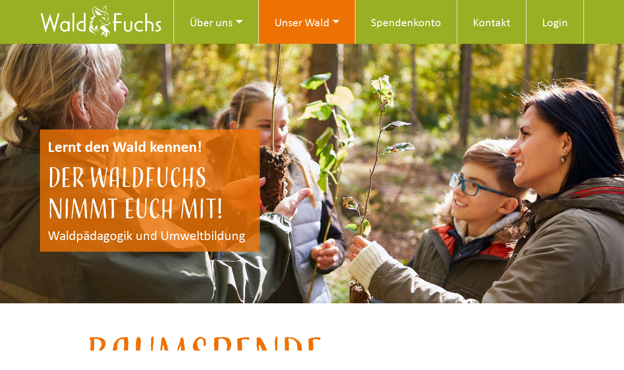

--- FILE ---
content_type: text/css
request_url: https://waldfuchs-projekt.de/wp-content/themes/picostrap5-child-base/template-parts/blocks/picture_element.css?ver=6.0.7
body_size: 462
content:
.custom_picture_wrapper {
	position: relative;
	margin: 2rem 0;
}

.wp-block-image .aligncenter {
	display: table !important;
}

.acf-block-preview .credits {
	position: absolute;
	color: #ffffff;
	bottom: 0;
	right: 0;
	padding: 4px 10px 2px 10px;
	display: inline-block;
	opacity: 1;
	-webkit-backface-visibility: hidden;
	-webkit-transition: opacity .4s ease-in-out;
	transition: opacity .4s ease-in-out;
	font-size: .75rem;
	background: rgba(0,0,0,.2);
	margin: 0;
}

@media (min-width: 992px) {
	.custom_picture_wrapper {
		margin: 4rem 0;
	}
}
@media (min-width: 576px) {
	.custom_picture_wrapper {
		margin: 3rem 0;
	}
}


--- FILE ---
content_type: image/svg+xml
request_url: https://waldfuchs-projekt.de/wp-content/themes/picostrap5-child-base/images/wf_instagram.svg
body_size: 1668
content:
<?xml version="1.0" encoding="utf-8"?>
<!-- Generator: Adobe Illustrator 26.5.0, SVG Export Plug-In . SVG Version: 6.00 Build 0)  -->
<svg version="1.1" id="Instagram" xmlns="http://www.w3.org/2000/svg" xmlns:xlink="http://www.w3.org/1999/xlink" x="0px" y="0px"
	 viewBox="0 0 16 16" enable-background="new 0 0 16 16" xml:space="preserve">
<path fill="#FFFFFF" d="M8,6.2C7,6.2,6.2,7,6.2,8S7,9.8,8,9.8c0,0,0,0,0,0C9,9.8,9.8,9,9.8,8C9.8,7,9,6.2,8,6.2z"/>
<path fill="#FFFFFF" d="M12.2,4.8c-0.1-0.3-0.2-0.4-0.4-0.6c-0.2-0.2-0.4-0.3-0.6-0.4c-0.2-0.1-0.5-0.2-1-0.2c-0.6,0-0.7,0-2.2,0
	H7.5v0c-1,0-1.2,0-1.7,0c-0.5,0-0.8,0.1-1,0.2C4.6,3.9,4.4,4,4.2,4.2C4,4.4,3.9,4.6,3.8,4.8C3.7,5,3.6,5.3,3.6,5.8
	c0,0.6,0,0.7,0,2.2c0,1.4,0,1.6,0,2.2c0,0.5,0.1,0.8,0.2,1c0.1,0.2,0.2,0.4,0.4,0.6c0.2,0.2,0.4,0.3,0.6,0.4c0.2,0.1,0.5,0.2,1,0.2
	c0.6,0,0.7,0,2.2,0c1.4,0,1.6,0,2.2,0c0.5,0,0.8-0.1,1-0.2c0.3-0.1,0.4-0.2,0.6-0.4c0.2-0.2,0.3-0.4,0.4-0.6c0.1-0.2,0.2-0.5,0.2-1
	c0-0.6,0-0.7,0-2.2c0-1.4,0-1.6,0-2.2C12.4,5.3,12.3,5,12.2,4.8z M8,10.8C8,10.8,7.9,10.8,8,10.8c-1.6,0-2.8-1.3-2.8-2.8
	c0-1.5,1.3-2.8,2.8-2.7c1.5,0,2.7,1.2,2.7,2.7C10.8,9.5,9.5,10.8,8,10.8z M10.9,5.8c-0.4,0-0.6-0.3-0.6-0.6s0.3-0.6,0.6-0.6
	s0.6,0.3,0.6,0.6S11.2,5.8,10.9,5.8z"/>
<path fill="#FFFFFF" d="M0,0v16h16V0H0z M13.4,10.2c0,0.6-0.1,1-0.3,1.3c-0.1,0.4-0.3,0.7-0.6,1c-0.3,0.3-0.6,0.5-1,0.6
	c-0.3,0.1-0.7,0.2-1.3,0.3c-0.6,0-0.8,0-2.2,0s-1.7,0-2.2,0c-0.6,0-1-0.1-1.3-0.3c-0.4-0.1-0.7-0.3-1-0.6c-0.3-0.3-0.5-0.6-0.6-1
	c-0.1-0.3-0.2-0.7-0.3-1.3c0-0.6,0-0.8,0-2.2c0-1.5,0-1.7,0-2.2c0-0.6,0.1-1,0.3-1.3c0.1-0.4,0.3-0.7,0.6-1c0.3-0.3,0.6-0.5,1-0.6
	c0.3-0.1,0.7-0.2,1.3-0.3c0.6,0,0.8,0,2.2,0c0,0,0,0,0,0h0c0,0,0,0,0,0c1.5,0,1.7,0,2.2,0c0.6,0,1,0.1,1.3,0.3
	c0.4,0.1,0.7,0.3,1,0.6c0.3,0.3,0.5,0.6,0.6,1c0.1,0.3,0.2,0.7,0.3,1.3c0,0.6,0,0.8,0,2.2S13.4,9.7,13.4,10.2z"/>
</svg>


--- FILE ---
content_type: image/svg+xml
request_url: https://waldfuchs-projekt.de/wp-content/themes/picostrap5-child-base/images/wf_facebook.svg
body_size: 418
content:
<?xml version="1.0" encoding="utf-8"?>
<!-- Generator: Adobe Illustrator 26.5.0, SVG Export Plug-In . SVG Version: 6.00 Build 0)  -->
<svg version="1.1" id="Facebook" xmlns="http://www.w3.org/2000/svg" xmlns:xlink="http://www.w3.org/1999/xlink" x="0px" y="0px"
	 viewBox="0 0 16 16" style="enable-background:new 0 0 16 16;" xml:space="preserve">
<style type="text/css">
	.st0{fill:#FFFFFF;}
</style>
<path class="st0" d="M16,16V0H-0.3C-0.3,0,0,11.6,0,16h6.7v-5.6h-2V8.1h2V6.3c0-2,1.2-3.1,3-3.1c0.9,0,1.8,0.2,1.8,0.2v2h-1
	c-1,0-1.3,0.6-1.3,1.3V8h2.2l-0.4,2.3H9.2V16H16z"/>
</svg>


--- FILE ---
content_type: image/svg+xml
request_url: https://waldfuchs-projekt.de/wp-content/themes/picostrap5-child-base/images/wf_waldsilhouette.svg
body_size: 32748
content:
<?xml version="1.0" encoding="utf-8"?>
<!-- Generator: Adobe Illustrator 27.1.1, SVG Export Plug-In . SVG Version: 6.00 Build 0)  -->
<svg version="1.1" id="wald" xmlns="http://www.w3.org/2000/svg" xmlns:xlink="http://www.w3.org/1999/xlink" x="0px" y="0px"
	 viewBox="0 0 1920 380" enable-background="new 0 0 1920 380" xml:space="preserve">
<path fill="#9AAF24" d="M1920,317.4c-6.7,7.5-5.9,0.2-12.6,3.5c-6,2.9-6.2,0.5-4.2-1.3
	c10.7-9.4,0.4-2.7-2.7-4.3c-7.4-3.8,6.8-8.9,6.9-8.9c1.3,0,1.6,0.1,2.9,0.2c2.3,0.3,6.9,0,9.7-0.7v-18.7c-1.7-0.5-5.5-3.7-7-0.1
	c-2.5,5.7-8.3-2.8-8.8,1.7c-0.4,4.2-4.4,4.9-4.6,4.2c-1-3.5-7.1,3.3-8.7,0.7c-6.3-10,12.8-8.9,15.2-12.8c3.2-5.1-9.5,0.2-10.9,0.4
	c-10.5,1.2-1.8-4.4-1.9-4.6c-9.3-1.5,5.5-6.6,3.5-7.4c-6.2-2.6,0.8-2,3.9-4.3c11.4-8.6-0.7-4.6-1.6-4.6c-0.1,0-2.9-5.1-4.3-1.5
	c-6.4,15.7-14.3,1.2-7-3.7c14.2-9.4,2.9-4.9,2.1-7.7c-1-3.4,13.7-1.7,13.6-1.9c5.9-4,0.2-2.1-2.4-4.2c-9.9-7.9,13.7-8.5,16.2-12.6
	c4.8-7.9-12.3,2.1-15.1-1.5c-4.6-6.1-2.5,2.1-10.2,3.8c-12.2,2.7,2.5-6.5-2.5-6.4c-13.2,0.4,11.7-11.2,2.1-12.1
	c-12.1-1.2,1.2-6,1.4-6.1c16.8-1.6,11.3-6,8.8-5.2c-9,2.9-15.1-1.2-17,2.6c-3.1,6.2-10.6,2.7-9.4,0.6c6.3-10.7-4.5,2.8-7.1-0.9
	c-5.2-7.6,12.1-10.7,13.8-12.3c4.7-4.2-5.4-0.5-7.7-4.3c-1.5-2.3-10.7,11.5-9.5-1.2c0.6-6,7.8-11.7,8.1-14.1
	c0.6-0.7,1.2-1.7,1.7-2.2c6.2-6.5-6.1-1.4-8,0.4c-3.1,2.9-9.5,5.6-7.5,1.7c6.8-13.1-8.2-3,1.1-12.5c9.4-9.6,4.1-7.3,0.5-8.3
	c-3.3-0.9,11.5-14.9,5.6-12.8c-8.2,2.9-2.3-1.4-4.7-8.1c-1.8-5,5.5-15.8,5.1-16.7c-3.2-6.3-4.2,5.8-7.3,5c-5.5-1.5-1.3,7.5-1.8,9.5
	c0,1.7-1.3,0.9-1.8,0.9c-10,0.3,0.8,3.1,1.4,8.1c1.2,9.8-5.1,1.2-7.1-1.4c-7.7-10-0.5,8.2-3.1,7.8c-8-1.3,1.8,8.2,4.2,11.8
	c4,6.1-4,3.2-3.9,4.7c0.4,6.6-4.7,1.8-5.7-3.3c-3-15.3-8.5-12-5.9-3c1.4,4.9,3,5.4-0.7,5.2c-6.8-0.4,3.9,8.4,4.3,8.8
	c14,16.4-16.3-2.4-16.5-2.4c-7.8,0.3,13.2,10.3,9.2,10.7c-9.4,0.9,15.4,3.3,11.5,14.5c-0.4,0.5-1.3,1.5-1.8,1.9
	c-4.6,3-4.3-5.4-5.1-6.8c-2.9-5.2-2.6,4.1-5.8,2.8c-7-3-2.6,3.2-1.4,4.2c8.8,7.3,3,7.1,1.9,6.1c-4.3-4.3-8.2,0.4-11.9-4.8
	c-7.5-10.6-8.2,2.9,2,7.5c22.3,10-2.1,4-1.5,7c0.7,3.5,7.5,1.8-5.8,4.1c-7.8,1.3,3.4,3.4,6.1,3.8c6.4,1-7,4.6,1.1,5.3
	c15.2,1.5,8.5,8.3,11.5,9.7c8.8,3.9,4.7,13.4-5.6,3.8c-3.1-2.9-17.2-12.2-21.9-10.8c-12.5,3.8,22.8,11.6,8.1,12.5
	c-2.8,0.2,10.5,6.4,6,6.2c-10.5-0.3,2.4,4.8,6,7.9c0.3,2.8-5.4-1.8-7.1,0.8c-4.2,6.5-10.8-4.6-14.6-2.1c0,8.4,15,9,13.6,12.1
	c-2.3,5,3.9,4.2,6.2,7.5c10.5,15.5-19.8-0.1-14.2,4.5c12.8,10.7,0.9,5.8-4.2,4.8c-13.4-2.5,12.9,8.6,3.5,8.3
	c-9.9-0.3,20.1,14.5,8.4,19.3c-19.5,7.9-5.2-5.9-8.6-6.6c-2.9-0.6,2.3-8.3-3.7-8.3c0,4.4-8.1,10.9-10.1,10
	c-10.4-4.5,10.6-20.6,5.2-18.8c-4.4,1.4-6.2-0.5-5-2.8c7-13.4-2.3-3.6-2.7-5.4c-0.9-0.9,1.1-4.6,2.3-4.9c19.5-5.4,5.1-5.5,4.5-6.9
	c-2.1-4.8-9.3,7.2-14.4,5.2c-8.5-3.4,6.2-11.4,3.4-12.5c-3.6-1.5-3-3.5,0.5-5.5c5.9-3.3-2.5-11.5-4.8-8.6c-11.4,14.5-9.5-2-10.1-3.4
	c-4.6-10,5.4-6.8,5.7-11.9c0.6-11.1-6.2-1-6.9-0.5c-6.9,5.2-4.9-17.5-3.2-20.3c2.4-4.2-2.5-13.7-5.4-12.4
	c-5.6,2.6,5.3,14.3-1.6,17.5c-10.2,4.7,4.7,6.7-1.6,11.2c-0.5,0.3-13.5-1.2-4.6,5.9c3.6,2.8,6.1,4.6,2.3,5.2c-1.1-0.1-2.2,1.2-1.7,2
	c4.7,7.5-3.7,3.4-4.3-0.1c-1.4-8.6-10.8,3.3-7.2,4.3c16.1,4.4,17.5,16.9,7.9,12.7c-7.3-3.3-8-0.4-5.6,1.1c16.1,10.4-5,5.9-0.6,8.3
	c12.9,7.2,2.8,12.1,0.5,8.8c-7.4-10.3-5.3,5-12.3-5.9c-8.5-13.2-8.8-6.6-7.9-5.5c6,7.3-4.3,14.4,6.9,16.4c5.4,1,12.8,5.8,5.8,7.8
	c-9.3,2.7,10.5,9.5,3.5,10.9c0-0.1-3.2,5.3-5.7,1.2c-3.2-5.3-6-3.2-3.3,0.3c9.3,11.7-6.7,3.2-2.8,8c7.1,8.6,4.6,0.8,7.7,12.8
	c1.6,6.3-10.7,6.4-9.2,2.9c1.9-4.4,1.6,0.3,2.5-6.2c2.6,0-0.6-3.8-2-1.6c-3.7,6-3.3,0-4.8,0.9c-9.2,5.2-3.9-3.2-1.9-4
	c5.3-2.2,5.7-7.1,4.2-7c-13.2,0.4-5.8-10.4,0.9-13.9c16.2-8.5-1.9-4.5-2.3-5.9c-1.5,0.1-0.4-2.4-0.3-3c1.7-5.6-12.1,7.6-9.4,0
	c6-16.5-10.1,1-7.4-4.4c1.8-3.5-7.2,1.5-7-1.3c-3.4-1.4,14.2-11.5,10.4-13.3c-5-2.4,1.4-2.8,5.3-8.3c-1-1-0.9-3-2.5-3.5
	c-0.5-0.1-11,4-8.7-0.6c3.3-6.3-1.2-5.9-2.8-4.2c-5.7,6-11.6-6.1,0.6-10.5c14.5-5.2,9.6-7.4,5.8-5.9c-7.3,2.9-8.1-2-8.8,0.8
	c-1.7,6.7-7.4,0.4-5.6-1.8c6.3-7.7,3.3-5.4,2.8-9.5c6.5-1.2,4.8-11,1.8-8.1c-10,9.4-2.9-4-4.2-5.7c-6.7-8.5,4.8-12.1-1-15.4
	c-5.2-3-3.9,16.4-4.4,16.7c-6.3,4,2.9,6.7,0.5,8.9c0.3,0.2-7.4,0.5-3,4.9c3.6,3.7,0.6,5.5-1.2,4.7c-5.8-2.8-4.2,0.7-3.5,1.4
	c9.7,8.7,1.7,7.1,1.4,6.6c-4.9-8.7-1.7,2-5.8-1.1c-11.7-8.7-6.2,0.3-4.9,1.1c6.1,3.7-5.4,6.5,3.5,7.9c9.9,1.5,5.3,10.3,2.8,7
	c-6.4-8.8-4.7,0.3-10.9-4.2c-11.9-8.7-15.6-5.2-8.8-1.2c15.8,9.3-1.6,2.1,4.5,7.3c13.5,11.3-5.7,5.2,4.2,9.3c5.2,2.2-3.2,3-1.8,4.4
	c3.8,3.8,5.1,12.7,2.2,13.2c-7.6,1.2-5,6-9.4,4.7c-0.5-1.8-9.9-3.2-3.5-5.6c4.2-1.6,9.3-7.7,9.2-9.8c-0.5-9.9-4.7,6.5-11.3,2.7
	c-6.7-3.9-1.1-6.2,1.3-11.4c6.2-13.7-9.1,1.5-4.9-7c6.2-12.5-7.6-0.3-9.5-2.2c-5.1-5.1-3.2,1.8-6.4,3.5c-7-2.2-1.9,0.3-2.6,1.8
	c-2.8,6-12.5-6.7-5.2-6.4c16.7,0.6,8.5-6,16.4-12.8c2.7-2.3,11.7-5.3,15.2-5.9c1.3-4.8,3.7-3.5,6.7-6.6c1.1-0.7,5.2-4.9,5.3-6.1
	c0.6-3.9-6.9,2.8-6.9,2.8c-12.2,4.4,0.5-5.1-0.7-6c-3.6-2.6,0.6-2.1,2-3.6c6.5-7.3-11.7,0.8-11.9,0c-2.1-8.3-7.2,2.7-10.4,1.2
	c-5.8-2.8-9.3,11.5-17,8.1c-1-0.4-11.1,2.9-6.8,0.4c1.3-0.7,5.9-6.2,0.9-4.1c-10.8,4.6-7.8-1.1-2.2-2.8c15.6-4.7-3.9-2.6-0.2-5.2
	c7.6-5.4,21.2-3.4,17.1-6.3c-4.5-3.2,7.7-2.8,9.2-3.2c15.6-4.8-10.9-3,0.9-8.2c9-4,5.1-6.5,3.8-6.1c-6.8,2.2,0.7-2.4-4.6-1.5
	c-14.3,2.3-3.2,0.5-8.1-0.9c-1-0.3-13.6,8.6-12.5,1.1c1.2-8.1-9.7,3.8-11.5,1.9c-2.9-3.2-3.8,0.6-6.9-1c-7.8-4,17.6-6.4,11.9-11.5
	c-11.2-3.6,7.1-5.3,5.5-7.3c-3-3.8,3.2-1.7,4.6-3.2c7.7-7.8-5.5-4.5-6.2-5.1c-4.2-3.7-10.5,1.4-9.1-0.2c2.6-3.1-3.4-5.1-5-2.1
	c-3.5,6.5-10.1,4.9-7.9,3c7.1-6.3-6.4-2.1-3.9-6.8c3.5-6.7,4.9-5.1,9.6-4.2c10.8,2-4.4-1.4,4.4-7.5c3.8-2.6,22.1-0.7,16.6-4
	c-9.4-5.6,5.4-6,5.4-11.1c0-3.5-11.8,4.7-12.9,0.2c-1.5-5.8-8.4,5.2-13.1,4c-22.1-5.7,5.2-11.2-5.1-14.5c-2.5,1.3-9.4,5.2-6.1-0.9
	c5.3-9.7-2.2-4.2-3.7-5c-8.4-4.6,16.8-10.4,14.9-12.9c-3.7-5,0.4-1.9,4.2-5.9c-0.1-0.1,2-6.6-4.4-4.5c-6,2-9.9-0.5-10.2,0.7
	c-2.6,10-16.8,0.7-6.2-1.1c2.7-0.5,2.9-2.7,3.2-2.8c0.5-1.2-1.7-1.2-3-1.7c-3.7-1.4,13.8-8.8,6-8.6c-16.1,0.5-4.5-0.9-6.1-3.9
	c-3.3-6.3,9.4-12.4,4.2-14.2c-6.4-2.1-2.4,1.4-4.7-3.6c-2.9-6.1-4.2,7.9-6.9,2.6c4.3-5.2-4.4-5.4-3.2-9.3c1-3.2,6.4-9.2,6.3-9.2
	c-0.7-2.7-5.3,0.9-6.1-8.5c-0.2-2.3-5.5-10.3-5.3-2.8c0.4,11.2,1.1,5.7-3.8,7.5c-0.1,0,4.5,12.5,0,10c-11.7-6.6,0.9,6.3-0.1,8.1
	c-2.8,5.1,5.2,3.3,4.2,9.2c-0.6,1.7-2,0.3-2.7,1.8c-2.1,4.6-9.2-2.3-10.9-2.8c-10.9-3-2.3,2.6-0.5,4.6c8.4,9.1-3.3,2.7-3.5,2.7
	c-6.8-0.7,4.1,5,4.1,5c3.7,6,4.8,3.3,6.7,4.4c7.2,4.1-3.8,3.7-5,4.9c-3.4,3.6,5.3,0.9,7.7,4.9c3.5,5.8-4.1-2.1-6.8,4.8
	c0.3,1,0.7,0.3,0.7,0.7c0.3,3.2-8.4-1.7-9.3-1.8c-7.5-0.8,1.6,3.1,1.6,3.5c0.6,4.1,9,4.3,10.1,5.9c6.4,9.1-11.4,0.8,1.4,9.4
	c4.9,3.3,7.5,8.3,2,12.1c-8.3,5.7-7.8-14.8-12.3-6.6c-3.6,6.5-15.5-3.6-11.8,3.5c3.8,7.2-11.5-1.3-6.3,3.5c5.4,5,24.1,9.5,15,12.6
	c-1.9,1.1-2.4,3-0.9,4c4.8,3.3,7-2.4,3.4,3.9c-4.2,7.4-8.5-6.7-15.5-3.4c-3.8,1.8-12.9-10.2-14.2-4.1c-1.6,7.6-5.1,0.2-8.7,1.2
	c-1.7,6.7,9.6,6,11,6.5c13,4.4-1.7,6.2-0.2,8.4c1.8,2.7,5-0.4,9.2,8.1c2.8,5.7,19.9,5.4,15.3,11.2c-0.2,0.2-8.1-3.4-4.5,0.2
	c3.1,3,1.3,4.5,1.4,4.6c6.2,6.7-1.4,4.1-2.2,3c-3.2-4.6-3.1,4.4-5.4-0.6c-2.6-5.7-2.9,1.4-4.7-5.3c-2-7.8-3.3,6.6-7.5,1.1
	c-3-3.9-8-5.3-8-8.4c0-15.3-6.9,1-16.7-10.9c-7.5-9-15-8.6-10.7-4.6c6.6,6.2-8.1,2.9,2.2,8.6c3.4,1.9,10.6,10.6,8.3,11.9
	c-3.4,1.9-12.2-7.2-6.6,3c3,5.4,30.6,7.4,23.1,13.1c-3.2,2.4,12.9,6.3,15.4,11.1c0,0.1-0.6,1.2-0.7,1.3c-8.1,7.2,8.7,5.8,7.3,8.4
	c-11.2,1.8,1.6,3,2.7,7c3,10.1-9.8-1.3-11.2,1.7c-1.9,4.3-7.5-9.7-5.6,2.9c0.7,4.3-30.3-13.6-27.9-4.8c1.3,5,22.8,4.3,18.6,8.5
	c-7.1,7,2.2,3.5,10,11.6c16.1,16.7-9.3,4.9-9.6,5.2c-6.5,6.1-13.3-7.3-15.6-6.7c-1.2,4.6-7.6-2.1-8.7-2.9c-18.1-14-2.1,1.9-2.1,4.7
	l0.3,0.4c-1.1,3.6-15.1-5.6-15.2-5.6c-17.1-4.9,7.5,7.5,7.3,11.1c-0.4,7,13.5,3.3,11.2,9.4c-9.1,2.4,15,4.7,10.6,6.8
	c-4.5,2.2,3.1,3.4,8,6c6.1,3.3,8.4,10.7,2.2,11.5c-1.6,0.2-10.1-6.8-10.2-6.8c-2.8,0.2-3.2,5.2-6.8,0.9c-6.8-8.2-9.1-5.3-4.1,0.4
	c7.3,8.3-1.5-0.1-3.9,0.6c-5.3,1.5-4.4-1-10.3-2.2c-4.8-1-20.4-14.4-24.7-11.9c-5.6,3.1,13.5,7.6,15.2,10.2c0.1,1.1-9.8-0.4-5.7,1.2
	c10.6,4.2,3.3,7,7.5,7.7c5,0.9,6.7,3.3,2.5,4.2c-13.1,3,0.5,2.8-0.7,5.4c-3.2,6.9,8.7,4.3,10.6,7.1c5.9,8.5-10.3,5.3-12.4,4.1
	c-10.3-6.1-6.3,1.1-1.3,4.8c13,9.6-11.4-1.1-13.5-1.4c-5.8-0.9,1.8,7.7-2.3,9.6c-8-3.7-6.8,3.1-9.5,6.9c-6.8,9.5,1.2-6.6-4.5-4.7
	c-6.3,2.1,9-11.4,9.9-16.4l0.4,0.3c-1.2-3.8-6.8,1-12.6,1c0-8.8,14-10.7,5.3-12.8c-3.4-0.8,16.9-7.5,20.3-12.1
	c2.1-2.8-13.8-0.4-13.8-0.4c-11-2-5.3,2.2-12.8,3.8c-32.8,7.1,9.2-12.2,9.2-15.9c0-3-16.5,4.8-4.9-4.5c23.3-18.5-6.6-0.5-7.8-6
	c-1.6-7.5-4.8,1.4-9.8,2.9c-20.6,6,9.5-12.5,5.2-14.5c-1,0.5-9.7,2.4-11.3,2c-6.9-1.9,13.4-10.1,13.6-10.4c0.3-0.2,0.4-0.5,0.7-0.6
	c10.6-6.6-16.9,1.8-1.4-6.8c10.6-5.9,5.5-9.1,1.5-7.4c-4.4,1.8-2.6-7.7-5.8-2.7c-5.6,9-12.8,6.4-12.6,2.2c0.3-6.9-8.6,4.1-9.9-1.3
	c-2.2-8.5,14.3-6.6,14.8-8.8c1.7-0.2,2-7.5-0.9-6.6c-12.1,4-5.7,0.5-10.4-0.2c-9.8-1.6,3.5-12.9-1.9-13.2
	c-4.9-0.3,2.2-16.5-3.5-11.4c-6,5.3-0.7-9.1-3.9-5.1c-2.4,3,0.1,8.3-2.5,11.2l-0.2,0.4c-4.6,3.9,8.4,9.8,4.2,15.1
	c-5.2,6.5-3.6-5.4-8.4-2.1c-8,5.3-3.3,2.4-10.8,0.2c-6.7-2-0.8,4.6,0.5,5.6c17.8,13.8-0.6,6.3,1.4,8.9c9.2,12.1,2.8,5.4,0.8,8.7
	c-3.2,5.3-14.1-13.5-12.2-4.9c1.3,5.7,9,9.7,12.6,18.2c5.7,13.2-12.9-3.2-13.5-3.3c-8.7-2.3,8.6,6.6,7.8,10.8c0,4.1-7.8-0.5-8.1-0.3
	c-5,2.1,5,4.8,3.8,7.3c-3.9,7.8,11.8,0,13.1,11.5c1.2,11-5.5,1.2-5.8,0c-3.1-0.6-8.1-0.3-9.8-2.6c-8.1-10.8-13.9-7.3-6.1-1.4
	c16.2,12.2,3.8,4.8,3.8,7.3c-0.1,5.1-6.7-2-9.7-2.6c-8.6-1.8,10.1,9.9,10.1,10c2.9,6.8-9.7-0.3-9.9,3.2c0,0.6,15.5,9.1,17.4,9.8
	c12.9,4.6,3,15.2-2.7,7.3c-11.6-16-6.7,1.8-11.5-2.4c-6.9-6.1-3.6,3-4.6,6.5c-3.9,13.3-2.7,0.5-8,0.5c-4.2,0,7-13.1,6.9-14.7
	c-0.4-8.4-10.1,6.4-13.8,6.3c-19.6-0.7,0-8.4,3.3-13.8c6.8-11.2-15.7,7.2-12.7,0c4.8-11.5-1.7-3-3.8-2.2c-7.1,2.8,6.6-7.6,6.5-8.3
	c-2-4.5-9.7,0.7-9.5-3.3c0.4-6.7,17.1-4.8,16.8-8.8c-0.3-5.8,4.6-5.8,6.9-9.4c5.8-9.4-8.4,0.1-10.3-1.8c-4.5-4.6-8.2,6.1-10.9,3.7
	c-5-4.4-4.1,4.3-8.7,4.5c-14.8,0.8-0.7-5.9,2.5-7.8c15.7-9.7-5.4-2,7.7-12.8c1.5-1.2,13.1-12.4,2.1-6.8c-15.8,8-5,0.2-5.1-2.2
	c-0.4-7.3-7.7,4.2-8.8,4.6c-14.7,5.9,1.1-5.8-1.1-7c-5.5-3,6.9-8.6,8.3-8.7c4.1-0.3,8.1-4.5,4.6-4.8c-7.2-0.5-0.9-7.2,1.6-9.9
	c3-3.2,1.7-5.3-0.6-4c-13,7.3-10.5-3.1-13.8,0.9c-4.5,5.4-4.7,2.4-6,3.9c-6.8,7.4-3.3-1.2-6.5-0.3c-6.3,1.8-0.4-1.9-1.6-4.8
	c-0.7-1.9,0.5-2.4,2.5-2.6c10.1-1-4.2-3.8,4.3-8.7c8.8-5.1,2.9-7.3,0.5-6.1c-7.3,3.9-4,0.3-6.9,1.2c-9.3,3-2.6-4.4-2.3-4.6
	c13.7-6.3,2.2-5.1,4.6-7.9c15.4-18.3-3.6-4.3-4.6-8.1c-0.8-3-8.8,0.7-1.9-9.2c6.5-9.2-6.3-1-2.8-5.7c5.5-7.2-3.4-4.1-3.9-4.5
	c-7.2-4.8,2.1-22.4-1.6-25.9c-3.5,0.5-1.9,6.8-2.4,7.3c-3.6,4.1,3.1,19.9-2,21.2c-8.5,2.1,2.4,3.8-1.1,6.1c-4.4,3,0.5,1.7,1.1,4.1
	c2.1,8.4-8.9,0.4-10.2,0.1c-10-2.6,1.5,5.8,2.5,6.9c12.7,13.6-6,6.8-0.1,10.2c4.1,2.3,13.9,11.7,6.8,10.8c0.2-0.4-4.9-4.7-6.9-4.6
	c-3.8,0.1-4.9-3-7.8-2.2c-3.3,7.5,7.1,8,9.8,10.8c7.6,8.1-2.6,4.1-1.7,5.8c1,1.9-13.5,0.8-4.7,5.8c16.6,9.3-3.1,1.4,6.4,10
	c4.8,4.3-3.9,2.2-5.9,1.3c-17.6-8.2-16.5-2.7-6.3,1.2c9.4,3.5-0.1,8.8,3.7,9.5c-0.1,0.6,7.2,4.2,9,5.5l-0.1,0.5
	c0,2.9-9.9,0.2-4.8,3.9c5,3.6,2.8,7.1,0.3,5.9c-8.9,2.8,12.6,3.8,8.5,12.7c-2.5,5.3-7.6-6.8-8.6-5.3c-3.2,5-5.7-3.2-8.8-4.5
	c-10.9-4.8,0.2,4.2-0.4,5.5c-4.5,8.7,17.9,12.2,15.7,19.8c-1.8,6.4-8.2-4.2-8.2-4.2c-7.3-2,2,7.7,0.6,11.2c-5,13.1-5.8-4.9-8.6-3.5
	c-11.5,5.9,1.1-7.5,1.1-9.6c-0.1-7.5-10.1,9.2-10.2,9.3c-9.1,5.4,4.1-9.6,4-10c-1.6-6.3,2.3-2.6,2.3-8.4c-1,0.1-1.5-2-4.6-1.7
	c-12,1.2-7.4-4.8-5.5-5.6c14.3-6.4,1.9-5.3,6.1-10.1c1.7-2,3.5-6.7-0.5-4.7c-8.7,4.5-4.5,2.1-6.3-0.3c0-0.1-12.9,0.5,0.6-10.8
	c10.9-9.1-2.3-2.9-2.6-4.1c-1.8-7.2-2.9-0.3-4.4,0.7c-8.5,5.7-7.5-1.5-8.7-3.4c-4.8-8.3-2.3-5.7-2.8-14.3c-1-17.3-6.7-5-5.5-2.7
	c2.8,5.4-4,9-1.5,10.1c8,3.5,3.6,11.2,2.3,7.8c-2.4-6.2-6.3-3.7-5.5-2c1.8,3.5-1.5,3.4-0.5,4.2c8.5,7.1,2.5,8.2-2.1,4.6
	c-3.9-3.1-9.2-1.6-5.4,0.6c4.7,2.7,8.3,6.8,11.4,10.4c-0.1,0.8,0.6,1.2-0.2,2c-4.9,4.6-7.7-6.5-8.2-7.2c-7.5-8.3-1.9,6.3-4.9,6.2
	c-5.9-0.2,1.2,4.2,2.9,5c7.2,3.4,6.8,10.6,0.1,4.8c-3.6-3.1-2.8,6.5-9-0.4c-6.6-7.2-5.2-2.2-2.6-0.2c8.6,6.6,0.4,8.3,8,10.8
	c16.8,5.6,2,2.6,5.9,6.3c6.9,6.4-3.9,7.1-6.4,4.4c-9.5-10-6.9,6-5.6,5.4c7-3.1,17.3,1.7,17.6,4.2c1,8.4-21.3-2.8-15.1,3.2
	c10.4,10-1.9,2.8-4.8,2.6c-9.2-0.7,9,9.4,10,10.2c4.3,3.4,4.9,8.1,3.8,12.4c-0.6,2.5-10.7-14.4-10.4-7c0.6,11.9-1.8,2.9-4.8,0.7
	c-0.1-0.1-6.1,7.7-5.3,0.7c0.5-4.6-8.7,3.4-4.5-5.6c2-4.4,1.3-10-1.9-5.4c-5.1,7.2-8.3,2.4-5.8-0.8c11.6-14.5-4.8-3.2-3.2-7.2
	c3.5-9-8,6-7.4-2.4c0.9-12.6,17.1-5.4,17.1-13.1c0-2.9,13.3-14.6,3.5-10.8c-8,3.1-9.1-1.2-10.8,0.7c-5.7,6.1-10.4,4-9.8,3.3
	c7-8.5-6.2,0.5-2.4-4c11.4-13.5-3.5-2.5-4-2.4c-7.5,1.3,4-8.3,5.1-11.2c-0.4-4-7.4,0.6-8.1-3.5c-1.6-10.3,8.1-10.3,14.3-12.2
	c14.5-4.4-5.5-2.3-1.2-5.8c5.2-4.2,0.5-3.5-0.9-2.6c-7.9,5.4-3.5-2.1-6.7,0.6c-11.1,9.5-4.8-3.4-9.1-1c-9.8,5.5-2.2-4.8-1.1-5.7
	c9.5-7.2,4.9-8.2-0.2-4.1c-6.7,5.3-5.3-6.7-3-9.3c6.4-7.1-5.6-2.6-0.9-5.7c12.8-8.3,0.7-7.3-2.2-3.3c-6.4,8.7-2.6-24-5.8-20.5
	c-5.7,6.4,2,19.5-2.1,19.4c-7.3-0.2-1.9,2.9-0.3,5.3c5.5,8.4-8-2.4-1.5,6.3c5.1,6.9-13.8-5.7-12.5,1.7c-0.7,1.8,15.6,5.8,11.5,10.4
	c-3.8,4.3,2.1,2.8,4.4,6.3c8,12.1-21.5-7.9-13.8,0.5c5.2,5.6-8.7,7.2,0.1,7c6.6-0.2,15.5,4,10.6,4.8c-8.1,1.3,4.1,4.1,1.8,8.6
	c-3.5,6.6-3.9-2.5-6.7-1.2c-4.3,2.1,2.1,4.1-9.7,2.1c-5.3-0.9-3.7-14.2-5.7-10.1c-7.6,15.9,7.3,10.6,12.1,16
	c3.2,3.5-0.8,4.8-2.8,4.3c-13.7-4,2.8,3.8-2.7,4c0.2,2.5-5.7-2.4-6-0.6c-1,5.6-11.9-3.2-12.2,2.4c-0.1,2.5,23.4,8,19.1,12.8
	c-7.3,8.2,8.3,0.7,4.2,4.8c-4.3,4.3-8.8,2.4,0.5,3.3c15.9,1.5,8.4,12.9,4.6,9.7c-6.6-5.4-3.5-0.5-5.5,0.8c-5.1,3.5-5.5-8.3-10-4.9
	c-4.2,3.2-7.9-1.2-9.7-0.2c-9,5,9.4,6.6,10,8.7c1.3,5-7.1,1.7-9.6,0.4c-13.4-7-8.3,0.9-7.7,4.4c0.7,4.3,6.8,7.6,0.2,7.3
	c-3.1-0.1-20.5,21.2-9.1-0.9c0.5-1.1-16.9,6.6,0.3-10.1c11.2-10.9-8.2,0.6-11.8,0.9c-4.8,0.5,5.8-5.9,6-7c4.4-4.8-6.1,0.5-5.5-2.2
	c1.2-5.9,18.2-0.4,20.9-8.4c1.1-3.1-8.1-3.8-10.8-3.1c-10.5,2.7-4.1-4.8-13.9,2.5c-2.7,2-8.5,3.7-6.4,1.3c5.8-6.4-0.9-2.6-1.2-4.3
	c-1.4-7.7,10.3-0.6,9.7-5.9c-0.6-6.2,12.7-2.3,16.3-8.1c2.6-4.1,3.1-2.5,7.2-5.6c7.2-5.5,9.4-5.8-1-2.3
	c-15.6,5.3,19.7-14.3,6.6-10.9c-7.6,2-8.2,5.3-4.7-1.3c3.6-6.7-7.4,3.7-11.7,2.7c-6-1.4-18.2,9.4-18.2,4.2c0-10.8-9.8,9-15.9,6.6
	c-8.4-3.4,12.7-10.8,12.9-13.2c0.5-5.6,14-7.8,19.8-14.1c5.2-6.7-2.8-2-4.2-3.4c-3.5-3.3-10.7,3.8-15,4.2
	c-15.6,1.4,16.7-14.5,7.2-14.1c-12.3,0.4,12.9-9,9.4-11.1c-4.8-2.8,5.9-1.3,8-5c2.2-3.9,13.1-5.3,17.6-8.7
	c6.6-4.9-14.2,1.7-14.5-1.2c-0.7-6.5-3.3,1.9-7.1,1.8c-0.4,0.3-0.7,0.6-1.2,0.8c-12.3,4.3-2-5.4-1.8-5.9c2.3-7.2-19.5,11.5-20.5,7.7
	c-1.5-5.7-8.4,4-9.8,0.7c-1.7-3.8-8.9,7.7-12.7,5.3c-4.5-2.8-8.8,5.7-13.4,3.8c-15-6.1,15.4-12.1,7.6-13.4
	c-6.7-1.1,19.4-12.4,19.6-13.6c0.5-3.4-1.7,0.6,1.8-6.4c0.7-0.1,5.6-6.2,2.3-5.1c-8.7,2.8-5-0.6-5.3-1.3c-2.3-0.6-7.7,4-11.5,4
	c-1.2-1.1,1.5-3.9,1.8-4.5c2.5-5.2,15.2-6.1,13.4-8.5c-1.5-1.8,13.7-6.4,18.1-10c12.6-10.4-2.1-2.7-4.7-4.1
	c-4-2.2-18.3,5.7-15.5,2.5c4.7-5.3-4.4,0.3-8.5,1.2c-7.7,1.6,0.8-2.2-8.1,1.3c-15.4,6,15-10.5,7.4-9.8c-6.8,0.7,8.5-6.9,11.1-9.6
	c0.2-0.2,1-0.8,1.2-1c5.5-7.2-8,0-9.2-0.4c-0.7-2.6-7.9,2.9-10.6,4.3c-13,6.8-1-2.4-2-3.6c-2.8-3.5,1.7-2.6,2.2-5.6
	c1.1-7.2-6.2,1.7-11.6,3.3c-3.1-1.6,4.8-5.3,2.1-5.7c-8.6-1.4,1.8-5.9,3.7-6.3c15.8-2.8,4.3-3.8,3.9-4c-7-4,16.4-7.6,17.5-8.2
	c3.3,0,5-3.6,4.2-4.6c-7.7-9.1-12.2,4.8-16.9,2.5c-7.4-3.5-12.5,4.6-12.2,0.8c0.5-9.9-5.3,6-10,2.3c-5.9-4.7,8.3-14.9,10.2-17.5
	c5.8-7.9-6-0.6-6.2-2.4c-0.4-4.8-3-3.2-3.2-1.7c-1.6,15-9,1.8-2.3-2.7c5.3-3.6,6.1-8.7,2.4-7.2c-10.4,4.4-5-5.2-5.4-5.7
	c-2.5-2.8-1.7-6.4-1.3-10.1c1.3-12.8-3.9-13.2-3.9-6.4c0,7.3,2.4,6.2-2.1,11.7c-2.9,2.3,2.8,5,0.3,5.3c-3.4,0.4,0.2,7.8-5.3,5.1
	c-6.9-3.3-7.6-0.4-5.6,1.2c9.6,7.7,3.6,4.5,5.9,8.9c2.7,5.1-1,5.4-0.5,7.2c2.6,10.3-7.8,0.8-7.8,0.8c-8-3.9,2.8,6.9,2.8,7.7
	c-0.6,5.3,9.4,9.5,5.1,11c-1-0.2-4.1-1.8-3.2,1.1c2.1,6.3-10.1-4.2-8.4,1.6c2.4,8-4,0.4-10.6,0.4c0,4.4,8.4,4.6,8.6,5.5
	c0.7,4,6.7,1.8,9.8,5.9c9.9,12.8-13.6-4.8-2.2,7.4c10.5,11.3-3.2,4.6-3.6,4.5c-8.2-0.6,7.8,4.7,6.1,5.2c-5.9,2,11.8,11.8,10.2,17.2
	c-0.8,0.9-0.6,1.2-1.9,2c-2.3,1.4-7.3-5.7-7.6-0.1c-0.2,3.4-4.9,0.1-4.8-0.8c0.3-6.8-4.3,1.1-6.6-2.2c-3.2-4.6-6.2-4.3-4.8-1.3
	c4.5,9.8-9.8-3.9-4.5,3.3c3.1,4.3,8.1,7.3,12.8,10.6c10.7,7.7,4.6,15.9,1.9,11.8c-5.4-8.1-3.8,0-6.3-0.8c-4.5-1.5-5.8,4.9-6.5,2.2
	c-6.7,0.5-11.6-14.1-15.4-15.8c-7.8-3.7,6.7,10.8-3.9,6c-14.5-6.7-5.9-2.9-7.5,0.7c-1.6,0-4.1-1.6-5.7-2c-9.5-2,14.1,7.8,13.8,14.8
	c-0.2,4.7,19.2,8.1,13.6,8.8c-7.3,0.9,13.5,4.3,15,10.3c-1.9,1.2-4.8,2.9-0.6,6.1c11.9,9.2-5.5,6.2-6.2,5.3
	c-3.4-4.3-5.2,1.8-6.9,1.1c-14.7-6.3-2.6,2.2-5.4,2.2c-9.8,0,9.2,5.7,9.5,6.4c3.6,8.7-1.5,4.6-3.3,5.2c-9.3,3-15-6.2-17.2-2.6
	c-3.5,5.9-8-3.3-13.1-3.7c-15.5-1.1,14.6,10.3,6.9,10.9c-10.6,0.8,15,8.1,5.4,7.5c-13.6-0.9,6,4.4,10.1,8.6c-0.6,0-0.6,0.9-0.9,1.1
	c-2.4,3,14.1,3.9,10.6,6.1c-9.2,5.7,6.8,7.8-13.4,7.8c-10.4,0-5.3-8.3-10-4.4c-5.8,4.9-9.1-3-16.4-3c-2.9,6.7,6.3,4.4,8.1,9
	c2.8,7.3-19.3-7.9-11.3,0.6c7.7,8.3,0.5,3.2,2.9,7.8c1.3,2.6,14.2,5.9,8.8,7.4c-9.3,2.6,3.5,3.5,4.2,9.7c1.6,14.4-8.3,4.5-10.9,4.6
	c-6.8,0.2,9.1,11.1,0.9,10.3c-2.9-0.3,5.2,12.4,0.2,10.7c-4.7-1.7-1.9-0.5-3.9,0.8c-5.9,3.8-3.9-10.6-3.9-11
	c-0.5-9.7-3.4,2.9-4.9,3.6c-7.2,3.3,1.1-14-2-12.9c-12,3.9,12.2-21.5,2-14.2c-11.6,8.2-3.9-8.7-8.3-13c-5.4,1.2,1,22-0.4,23.7
	c-1.9,1.2-2.6,5-4.8,5c-9.5,0-7.1-1.6-1.7,4.4c6.6,7.5-1.8,4.9-7.1,3.3c-4.4,2.3,4.4,4.9,5.8,5.5c3.2,1.4,9.9,11.7,7,12.8
	c-8,2.9-5.5,2.8-8.6-1.1c-4.8-6.1-5.5,3-2.5,7.8c0.8,1.3-8.4,8.1-8.6,7c-1.2-4.7,1.7-5.4-3.2-3.7c-8.7,3,2.1-3.1,2.1-7.7
	c0-2.9-10-0.3-13.1,3.7c-7.4,9.4-24.4,13-13.4,2c8.6-8.6-6-1.5,0.2-7.9c10.8-10.9-7.5-1.3-10.2-2.1c-8.7-2.6,17.3-11.5,12.2-11.3
	c-17.2,0.5,12.7-11.9,15.5-13.2c0.5-0.4,0.7-0.7,0.7-1.3c-0.3-8-5,2.9-9.9-0.9c-7.1-5.5-7.4,4.2-12.2,2.9c-1.5-5.8,0.5-2.8-8.1-0.1
	c-5.7-3,1.1-4.1,2-6.5c0.1-0.2-14.6-1.2,1-8.4c14.2-6.5,10.1-9.8,5.7-7.3c-13.2,7.4-0.6-2.1-11.2,2.2c-10.6,4.4-1.5-3.7-5.4-4
	c-1.9-0.1,2.7-5.7,3.5-7.8c6.9-17.7-5-0.7-7.7-0.8c-14.8-0.5,5.9-14.9,0.2-14.9c-5.2,0,5.9-8.7,0-6.7c-8.4,2.7-1-18-3.1-24.1
	c-4.2-12.1-2.5,0.9-3.5,3.7c-1.3,3.9,0.5,17.5-2.9,14.4c-0.1-0.1-9.3-7-7.6-3.4c1.5,3.3,2.5,3.7,4.4,8.8c2.5,6.7-3.1,2.2-1.9,4
	c5.6,8.7-0.7,3.4-5.2,2.4c-6-1.3,3.2,6.3,3.5,6.7c12.3,16.1-6.4,8.4-11.5,8.4c-0.4,3.9,6,4.2,9,6.3c6.8,4.8-0.3,0.2-3,0.9
	c-0.5,1.1,4.8,5.4,6.4,7.3c0,2.6,1.3,4.5-3.5,3.3c-7.3-1.9,0,10.3-11-1.1c-3.9-4-7.8-3.9-6.2-0.4c2.9,6.2-5.4-0.8-4.4,2.4
	c2.3,7.9,11.7,5.8,13.8,6.5c8.6,2.8,6,8.8,6.9,9.4c7,4.4,1.2,8.7,0.1,6.9c-3.3-5.4-1.3-0.2-5.4-2.8c-10.5-6.7-1.7,3.2-3.9,3.2
	c-10.3-0.3,1.8,3.4,1.6,8.7c-0.4,9.4-6.4-2.1-8.5,0c-4.9,4.8-9.6-9.6-13-7.3c0,10.3,9.2,10.4,5.1,20c-1-0.1-3.2,0.2-3.5-2.1
	c-1.1-10.3-3.4-0.8-7.2-5c-13.8-15.6-1.2,3.2-5,2.4c-8.1-1.6-0.4,2.1,1.4,8.1c-3.1,9.5-10.2-6.4-11.1-1c-1.1,7.2,11.5,15.3,8.9,17.1
	c-3.4,2.5-0.6-1.4-5.9,5c-5.9,7.3-2-5.1-1.8-5.9c1.7-8.2-11.9,9.3-12.5,9.7c-14.4,7.6,8.2-19.7-3.4-12.9c-19.9,11.8-24,5.4-8.1-2
	c3.8-1.8,5.3-5.7,3.5-8c-4.3-5.6,8.2-6.5,2.9-8.3c-4.3-1.5,2.7-4.5,2.8-4.5c-1-1,1.7-2.7-0.5-3.8c-3.9-1.9-9.2,4.7-9.2-4.1
	c-12.6,0.8-3.7-7.2-2.2-8c7.5-3.8,10.4-10.7,3.6-7.6c-9.8,4.3-6.9-3.2-9.7-1.8c-7.4,3.8-4.6-5-3.6-6.3c11.1-14.4-3.8-1.5-3.6-4.6
	c0.5-10.7-5.4,3.7-7.2,2.2c-7.5-5.9,8-25.4,6-30.8c-3.6-9.8-2.9-0.2-6,0.5c-3.4,0.7,1.8,11.8-2.5,13c-2.6,0.7-10-9.3-5.4,4.5
	c2,5.9-0.9,7.4-1.1,8.2c-2.3,0.6-7.3-3-9.2-4c-6.6,2.1,8.7,10.4,9,13.1c-0.5,0.3-0.5,0.5-0.9,0.9c-2,2-10.3-2.1-5.8,3.3
	c9.9,11.8-3.9-1.6-1.4,7.5c2.2,8.1-5,12.5-5.4,10.2c-0.7-4.7,7.2-9.2-4.1-3.1c-11,5.9,4.5-13.7,4.5-11.8c5.1-6.4-5.6,0.3-1.7-5.5
	c2.1-3.1,3.2-9.2-0.6-5.9c-11.5,10-3.8,1.7-9,3.4c-5.6,1.8-2.3-3.4-0.8-4.5c5.4-4.1-4.9-3.8-0.4-4.9c20.1-5,19.9-12.3,8.2-7
	c-12.5,5.7-6.9-1-1.9-6.5c11.7-12.9-7.3,0.6-7.6,0.6c-8.8-0.3,2.9-13.5,0-14.3c-6.6-1.9,11.6-11.6,0.2-10.3
	c-14.4,1.6,5.3-11.6,0.9-13.6c-2.8,1.3-9.4,6.4-9-3.3c0.8-17.9-7.6-16.5-4.2-4.1c0.8,3-2.2,5.2-2.5,5.3c0,1.4,2.4,6.5,0.5,7
	c-2.3,0.6,1.7,9.4-3,5.5c-14.1-11.7-2.6,3.2-4.4,3.5c0.2,1.7-9.4,0.3-2.8,3.3c11.2,5.2,6.8,8.5,1.9,6.9c-16.5-5.5-0.5,2.8,2.3,6.3
	c9.9,12.6-8.7,1.9-8.8,1.9c-6.6-1.4,5.5,6.4,5.8,6.7c0.2,0,0.5,0.1,0.7,0.2c2.5,2.7-8.7-1.4-10.3-1c0,1.1,2.6,2.8,3.7,3.4
	c10.5,5.9,0.3,5.4,4.2,6.8c13.2,4.5,4.4,7.8,8.8,9.8c10.9,5.1,2.7,7.8,1.6,5c-1.4-3.5-6.9-1.3-8.7-3.7c-9.3-11.9-13.5-6.2-6.8-1.3
	c7.6,5.5-10.5-0.1-4.2,2.9c13.6,6.3,8,9.9,7,9.2c-14.7-9.8-8.3-2.8-14.2-5c-10.5-4-9.5-1.1-6.9-0.2c6.1,2,13.8,9.7,11.1,8.1
	c-2.8-1.6-6.2-0.7-5.4-0.5c-0.6,2.7,10.8,3.4,8.7,7.5c1.5,1.8,5.3,3.3,7.9,3.5c5.6,0.3,11.9,6.1,9.2,8.3c-1.6,2.4-4.1,1.3-5.3-0.5
	c-4.8-6.9-0.6,3.5-5.7,2c-7.6-2.1-3.6,0.7-5.4,0.9c-0.1,0.7,17.1,12.9,8.4,9.9c-6.3-2.2-0.5-1.8-6.1-0.4c-3.9,1-5.6-10.7-8.3-6.5
	c-3.6,5.5-13.7-8.6-14.3-5c-0.9,5.5,10,11.2,4.6,11c-15.6-0.5,1.2,3.8,3,3.7c8.2-0.6-4.5,7,3.5,6.4c4-0.3,15.1,6.5,6.7,5.7
	c-4-0.4,6,4.1-1.9,3.1c-12.2-1.4,1.1,5.4,1.7,6.2c7.7,10.9-13.9,16-12.6,3.3c0.1-1.4-1.1-5.5-1.1-5.7c4-12.1-6.7,3.1-12,3.1
	c0-2,9.5-15.3-1.5-8c-10.4,6.9,6.2-9.1-2.2-5.3c-8.1,3.7,3.5-5-1.7-3.3c-13.1,4.3,0.9-4.3,4.2-7.5c10.7-10.4-7.4,2.8-8.5,2.5
	c-1.1-2.6,2.7-1.9-5.2-0.1c-5.9,1.4,3.7-5.5,4.9-6.7c0.3,0,0.7-0.1,1-0.2c4.7-2.4,5.7-9.5,1.3-5.8c-9.3,7.7-4.2,1.9-7.4,2
	c-12.7,0.4,3.3-6.2-2.8-6.1c-19.1,0.6,10.9-10.4,10.9-10.5c8.9-5.7-5.1-2.7-4.9-5c0.5-9.1-9.9,8.1-10.6,1.5
	c-0.6-6.3-10.4,7.3-6.1-1.7c4.2-8.8-8.3,1.4,1-12.8c14.4-21.8-10,7.9-5.9-3.2c3.5-9.5-6.1-2.4-1.2-8.2c0.9-1.1,8-12.8,2.4-9.1
	c-10.9,7.3-0.6-13-5.5-16.1c-0.1-0.2-0.3-0.5-0.5-0.2c-3.5,3.4-1.1,5.6-4.7,5.2c-3.4,3.7,6.1,9.3-2.4,7.6c-19.2-4,12.8,6.7,0.8,7.7
	c-8.1,0.6,1.4,4.1-1.1,4.4c-7.9,1.1,2.7,3.6,2,5.3c-8.5,1.4,3,2.9,2.8,6.1c-0.2,4.3-11.3-0.9-17.8-1.3c-3,6.8,25.5,6.4,14.3,16.9
	c0.4,3.3-7.5-2.2-7.6-2.2c-5.5,1.2,4.6,8.3,0.8,9.3c-7.9,2,4.4,2.4,4.9,5.9c2.6,16.8-17.6-11.5-12.1,0.4c1.8,4-0.8,5.8,1.3,7.2
	c10.9,7-1.7,6.6,0.9,8.3c4.7,3,0.7,3.3-1.2,2.7c-11.2-3.7,3.4,12.5-0.5,13.3c-5.2,1.1-7.7,6.4-10,7.9c-10.9,6.9,5.4-15.4-1.1-12
	c-6.8,3.5,5.7-10.6-4.8-1.9c-6.9,5.6-8.4,2.9-5.9,0.4c6.2-6.1-1.8-1.3-2.6-1.3c-6.1-0.2,0.8-4.9,2.5-5.9c13.1,0,0.3-6.6,9.9-7.2
	c11.1-0.7,10-7.8,7.6-6.9c-9.4,3.3-6.5-3.9-12.3,0.4c-9.5,7.1-19.3,5.6-10.6-0.8c7.2-5.3,7.9-5.9,14.3-11.7c7.1-6.5,3.3-7.2-0.5-4.4
	c-12.5,9.5,4.2-12.7-8.1-1.7c-3.2,2.8-16.9,11.8-19.8,5.6c-1.7-3.6,38.5-24.9,33.5-25.3c-4.4-0.4-19.4,6.1,0.6-6.5
	c9.4-5.9,4.7-7.2-0.9-4.1c-14.7,7.9-4.3-2.1-6.2-0.8c-21.1,14.4-6.7-1.9-13.7,3.2c-20,14.5,1-3.9-6.1-1.1c-23,8.8,8.3-11.1,9.9-12.6
	c0-0.9,0-0.4,0.2-1.1c2.3-8.2-8.3,5.4-10,3.1c-5.9-7.8-11.1,8.8-14.1,4.7c-1.8-2.3-12.8,10-17.1,4.1c-3.7-5.2,3.4-6.4,8-7.5
	c0.7-0.2,5.3-15.3,13-13.5c13.3,3.1,29.7-14.8,12.4-8.6c-9.9,3.6,3.7-7.9-2.6-6.1c-15.7,4.6,3-8,5.8-8.1c15.2-0.5,17.2-8,12-6.8
	c-14.8,3.3-16-1.8-18.8-0.9c-15,4.6-5.9,0-3.2-3.5c8.4-11.2-14.1,5.2-13.9,2.6c0.7-9.7-4.3,4.8-8.7,4.8c-15.2,0,9.2-11.4,1.2-10.7
	c-7.8,0.8,3.2-4.1,5.5-6.4c0-0.3,7.1-4,1.9-3.9c-6.7,0.2-3.1-3.3-6.3-1.3c-5.1,3.2-11.5,1.9-7-2c11.3-10-0.5-4.4,0.1-6.8
	c1.8-7,23.9-7.2,16.3-10.7c-12.5-5.7,5.7-10.1,7.3-12.8c4.6-7.7-31.5,10.3-31.5,4.2c0-4.7,4.9-6,8.9-8.3c9.4-5.3-7.9-1-6.5-2.7
	c6.2-7.7-5.6,0.3-5.4-4.3c0.5-9.3,1-0.6-6.9-1.9c-2.6-10.2,9.4-6.9,12.1-11.5c3.2-5.3,16.6-10.6,15.7-13.4
	c-2.8-8.6-8.3,3.2-13.6,1.4c-7.9-2.6-3,1.7-12.7,2.3c-9.2,0.6,4.4-7.2-1.6-7c-14.4,0.5,7.9-9.5,9.8-11.4c8.2-8.3-6.8,1.4-7.1-0.5
	c-1.5-9.7-4.6,6.1-11.5,3.4c-11.9-4.7,12.1-14.7,6-15.1c-5.7-0.4,1.5-7.4-2.5-5.1c-9.4,5.6-2.9-9,2.7-9.8c5.8-0.8,5-4.1,3-3.4
	c-7,2.3-3.1-4-5.9-0.7c-9.4,10.7-5.7-5-6.8-8.8c-5.6-18.8-4.9,3.6-3.6,6c3.8,6.9-7.6-2.9-4.5,1.7c7.2,10.7-2.7,2.4-7.1,1.5
	c-10-2,8.4,4.9,7.2,9.9c-0.5,0.5-1.4,1.7-2.1,1.8c-9.4,2.3,0.4,1,0.9,4.4c1.4,9.1-12.4-5-11.1,3.5c0.7,4.8-1.6,1.8-5.9,3
	c-0.9,2.1,6.7,2.9,8,3.1c7,1.1,2.1,2.8,3.9,3.9c4.7,2.9,5.7,10.9,1.2,9.8c-11.6-2.7-2.9,1.8-4.2,3.3c-4.2,5.2,6.8,2.4,6.5,7.2
	c-0.4,6.6,1.6,5.5,1.6,8.6c-6.8,1.2-6.2-1.5-3.8,2.4c2.8,4.5-5.6,0.3-7.5-0.8c-13.2-7.5-21.4-7.4-4.5,2.3c21.2,12.1-3.8,1.5-1.4,4.4
	c3.4,4.2,3,4.2,8.6,6.8c10,4.7-6.4,4.4,1.8,5.6c5,0.8,8.1,6.3,3,7.9c-8.9,0-2.1,7.5-15.9,0.1c-9.2-4.9-1.7,2.3-0.5,3.7
	c1.6,1.8-2.2,5.3,4.8,7.6c7.7,2.5-1,6.7,5.7,6.3c9.3-0.6,5.7,4.8,1.9,6c-7,2.2,11.6,5.4,5.9,6.9c-10,2.5,6.6,9.1,6.4,11.6
	c-0.5,9.3-11.4-3.2-12.5,1.1c-1.5,6-5.8,1.3-6,0.6c-1.3-4.5-13.7-5.7-18.2-4.9c-0.2,0.9,13.1,8.2,8,9.9c-5,1.7,5.2,3,1.4,4
	c-6.7,1.7,5,4,4.8,9c0,0.9-0.1,0.7,0.3,1.5c-2,2.5-4-1.7-7.4-0.5c-8.9,2.9-11.1-8.7-17.9-10.2c-12.3-2.8,6.3,6.1,6.1,10.2
	c-0.6,11.2,8.1,11.7,8.7,13.6c2,6.2-9.7-0.5-10.1-0.4c-4.7,0.4,5.6,10,5.8,10.5c3,6.8-7.1,0.6-8.7-0.3c-7.4-4.1-0.3,12-0.5,12.9
	c-2.4,8-2.7-6-8.3-1.1c-6,5.3,2.9-5.6-4.5-4.9c-4.6,0.5,3.2-5.7,3.5-5.8c0.3-0.2,7.8-6,2.8-4.4c-8.1,2.7,3.4-5.9,3.8-7.5l0.2-0.4
	c5.7-7.5-5.8-0.4-5.7-2.7c0.3-5.9-2.2-0.8-6.7-0.9c-13.8-0.4,2.1-5.8,2.2-5.9c10.4-7.2,2.6-4.5-0.6-4.8c-0.1,0,5.5-7,0.5-4.3
	c-10.2,5.5-13.1,0.8-8.1-5.1c4.3-5.1,6.6-11.8,0.2-5.3c-9.4,9.5-4.8-1.6-4.1-2.2c2.2-1.9,9.6-12.4,1.9-6.9
	c-13.2,9.5-6.1-3.2-6.1-3.3c0.2-5.6-5.2,1-5.8,0.9c-6.9-0.2,8.3-17.3,8.3-17.4c1.4-9.4-8.8,10.3-8.3-1.1c0.1-3.7-4.6-26.7-4.6-14.9
	c0,2,4.4,24.6,0.1,22.3c-13-6.7,0,6.1-4.4,5.9c-9.7-0.3,3.9,4.1,1.8,9c-2.3,0.4-3.7,0-5.8-1.3c-8.9-5.4-6,0.5-5,1.3
	c6.1,5.5,6.2-2.2,16.2,14.7c0.3,0.3,0.7,0.6,0.7,1c-1.3,5.8-10.3-5-16.1-4.5c-7.7,0.7,7,7,6.1,7.9c-5,4.9,5.9,3.8,7.5,10.7
	c3.2,13.1-11-6.2-10.7-0.7c0.3,6.4-4.6,2-1.8,5.5c26.5,33.2-16.8-7.6-8.2,6.7c2.1,3.6-14.1,2.4,2.9,8c6.7,2.2-7.3,2,0.5,7.1
	c17.5,11.3,2,6.4,6.4,11.1c14.7,15.7-12.6-3.2-7.8,3.9c4.7,7-0.1,2.5-0.4,4c-1.4,8.6,13.2,4.2,19,13.7c10.9,17.8-19-9.2-10.7,8
	c5.4,11.3-12.7-7.7-11.3,3.8c0.9,7.2-4.3-0.6-7.5,3c-6.9,7.9-6.7,1.5-7.8-0.6c-0.8-1.5,7.9-12.8,8.3-13.2c5.3-4.5,12.9-15.8,0.8-9.2
	c-20.3,11,4.7-12.8-2.1-10.7c-18.9,5.8,9-8,9-15.9c0-1.8-9.1,0.3-9.1,0.4c-20.5,13.3-8.2-1.2-8.2-1.5c0.1-0.9,1.3-4,0.9-4.6
	c-2.8-3.8-12.1,4.9,4.4-11.1c7.4-7.2,6,1.4,10.9-8.5c7.1-14.5-3.3-4-7.6-5.9c-7.9-3.5-5.3,8.3-19.5-0.1c-5.1-3,1.2-6.4,5.6-9.2
	c7.4-4.8,6.8-4,1.7-5.4c-1.5-3.4,8.6-7.4,10.8-8.5c13.5-6.5,1-4.6,0.8-4.8c-6.2-3.5-20.4,11.3-18.8,5c0.7-2.9-0.4-5-2-2.6
	c-2.8,4.3-6.9,3-0.8-3.9c0.7-1.3-0.3-2.6-1.8-2.6c-19.2,0,16.1-22.2,5.3-21.8c-3.6,0.1-1.8-3.9-4.2-2.3c-12.2,8.2-6-7-5.9-7.1
	c11-11.1,4.8-7.1,2.7-9.2c-1.4-1.4,7.2-12.8,5.2-20.8c-5.2-19.8-6.4,10.9-9.1,8.9c-6.9-5,3.2,12.4-3,9.2c-4.4-2.3-0.9,1.3-3.5,2
	c-2.7,0.7-13.4-8.7-8.2-0.2c0.5,0.8,1,4.1,1.4,4.3c16.3,9.7,3.8,12.7,0.2,8.5c-7.7-9.1-12.4-4.9-7.6-2.4c3.4,1.8,3.3,5.4,3.7,5.7
	c8,4.8,2.7,2.8,7.8,9.2c-1.9,6.9-9.4-6.4-8.3-0.2c1.8,10.2-11.1-8.3-13.2-6.3c-14,13.1,20.4,13.5,12.1,18c-7.3,4,1.5,2.5,2.3,7.3
	c1.2,6.9-9.8,0.5-10.5,0.3c-12.1-4.2-1.2,3.4-0.5,4.5c2.9,4.3-13.9-0.8,3.1,5.4c2.3,0.8,8.5,4.1,5.5,6c-3.5,2.2,4,4.4,2.4,6.7
	c-5.1,7-8.5-1.3-13-1.3c0,5.1-6.9-0.7-9-1.7c-13.1-5.8,6.4,6.5,3,6.4c-8.4-0.3,5.4,5.4,4.6,6.9c-1.1,2.2,10.9,4.1,12,7.2l0.3,0.5
	c7.2,8.2-4.4,6.7-7.3,3.3c-7.5-8.8-4.8,1.1-8.8-3.5c-7.7-8.7-11.7,3.7-19.7-5.6c-6-7-8.2-2.3-7.6,1.8c0.3,1.7,15.4,2.1,15.2,6.4
	c-0.4,7.8,1.8,2.8,7.2,5.4c7.9,3.9-2.7,3.5-5.1,4.2c0,1.8,2.5,1.3,3.2,1.7c3,1.5,14.8,3.7,12.8,4.2c-8.7,2.2,12.8,6.5,10.3,10.8
	c-2.7,4.8-4.5-2.4-10.3-2.4c-1.9,0-16.3-11.3-12.8-4.2c6.4,12.7-2.5,3.3-7.3,1.7c-14.2-4.6,9.1,6.9,4.3,6.7
	c-11.4-0.4,13.9,9.2,6.9,9.9c-13.9,1.5,6.7,2.9,8.3,6c1,1-1.2,0.7-1.6,0.8c-7.7,2.5,11.7,5.9,10.9,12.6
	c-1.4,11.4-15.1-11.2-15.7,1.2c-0.2,5.3-12.4-6.7-15.1-8c-26.6-12.3,0.8,4.5,2.3,8.5c2.9,8-11.8-2.3-11.9-2.3
	c-12.9-5.5-2.9,2.1-4.6,2.3c-6.1,0.6,3.6,7.9,6.2,7.9c15.5-0.4-1.1,6.1,5.3,8.9c10.4,4.5,1.2,1.1-0.9,2.3
	c-7.4,4.4,13.8,10.6,15,11.2c0.9,0.2,9.5,4,9.9,4.8c2.8,5.2-5.8,0.5-7.1,0.6c-13.3,0.5-5-2.2-14.6-7c-17.3-8.6-18.1,0.6-11.5,5.5
	c15.1,11.3,5.2,4.4,3.1,7.6c-5,7.6,19.1,8.9,20.2,9.9c5.2,4.5-4.3,0.9-4.8,1.1c-4.4,2.2-8.3-3.2-7.2,0.3c2,6.7-0.2,2.8-6.4,0.7
	c-4.1-1.4-1.5,10.3-6.8,3.2c-4.8-6.4-5.8,14.3-9.2,11.1c-3.9-3.6-4.7,0-8.1,1.5c-6.2,2.9,8.8-11.9,1.4-8.1
	c-11.2,5.8,8.8-13.5,8.8-13.5c-0.4,0.1-0.4,0.2-0.5,0c2-3.2-4.3-0.8-6.9-0.8c-6.7,0,13.1-14.1,0.7-11.7c-22.3,4.1,15.7-11.2,0.2-9.5
	c-9,1,1-1.9,2.3-3c25-20.7,6.2-9.1,4.4-13c-2.4-5.3-16.4,7.2-20.5,4.9c-9-5.1,8.6-7.8,8.3-9.9c-0.8-5.3,6.8-8.2,11.3-12.3
	c0.1-0.4,0-0.5,0.3-0.7c12.8-9.9-16.3,6-8.3-3.1c6.9-8,10.3-9.5,20.3-13.9c14.4-6.3,0.2-3.7-1-6.3c-2.3-5-7.5,4.9-10.8,3.2
	c-5.6-2.9-3.5,2.3-10.1,3.4c-10.1,1.8,1-9.4-3.2-8c-13.1,4.3-1.9-5.2,3.4-6.6c17.3-4.5,3.5-4.9,3.5-4.9c-2.5-1.6-5.6-1-8.9,0.2
	c-4.1,1.4,2.5-7.6-4.6-2.6c-6.7,4.7-11.8-0.3-8.7-2.9c7-5.9-8.7-2.1,2.9-8.6c8.3-4.7,15.1-12.8,6.1-7.9c-8.4,4.5-1.6-2-6.5-0.4
	c-10.5,3.5-2.6-6.4,9.2-9.8c1.5-0.3,4.2-1.6,3.9-2.7c-10.1-1.7,3.3-4.7,4.8-7.9c2.4-5.2-5.9-0.6-6.4-2.9c-1-4.9-6.7,4.2-10.8,3.7
	c-5.7-0.8-10.4,4.9-10.4,1.1c0-6.5-12.6,4.1-1-11.7c7.7-10.5-0.4-4.1-2.2-5.1c0-2.9,0.3-6.5,3.6-8.3c10.8-6-1.7-4.2,1.8-7.2
	c7.7-6.4,5.3-10.4,1.8-7.4c-8.8,7.5-10.3-0.2-5.6-6.2c4.5-5.7,1-6.7-0.3-5c-4.5,6.1-7.1,3.9-5.4,0.5c1.8-3.6,3.9-15.2,1.5-18.1
	c-5.6-6.7-0.3,15-4.8,12.6c-8.5-4.5,0.6,6.6-0.2,7.9c-0.9,1.5-8.8,0.7-4.2,3.4c5.1,3,4.1,8.6-2.2,5.7c-10-4.6-14.6-2.5-1.8,3.6
	c10,4.9-12.4,2.5,0,5.8c11.8,3.2,11.4,10,8,8.9c-10.1-3.3-5.8,1.6-8.8,1.5c-21-0.7,7.9,4.9,3.2,6.7c-8.3,3.3,2.3,3.1,2.8,6.1
	c0.9,4.8-7.2,0.5-5.5,3.6c3.4,6.2-14.7-3.2-15.3-3.2c-8.1,0.3,12.7,9.9,11.1,10.1c-9.6,1,7,0.8,6.9,6c-1.4-0.1-0.3,1.9-0.4,2.9
	c-0.9,9.3-13.6-5.5-14.6-3.1c-1.8,4.5-5.1-0.2-9.4-0.4c-9.7-0.4,9.4,8.7,7.1,9c-10,1.3,3.8,2.9,4.8,3.2c10,3.1,6.2,11.3,4.2,11.3
	c-24-0.8,6.9,5,1.2,7.2c-6.4,2.5,12.7,8.4,3.2,10.2c-2.1,0.4-11.8-5.5-13.8-7.1c-11.4-9-5.2,1.3-10.2-0.7c-6.7-2.8-13.4-3.2-6.5,2.5
	c4.6,3.8,24.4,7.4,16.6,8.6c-6.4,1,5.2,2.7,9.4,6.4c-0.2,1.7-2.4,2.6-4.3,2.1c-7.8-2.1-4.6,1.7-3.7,2.3c12.5,7.7,3.7,9.5-0.6,6.8
	c-11.1-7-2.3,3.7-9.6,2.2c-10.9-2.3-6.3,2.2-3.9,2.6c18,3.5,2.2,5.7,9.8,11.5c8.8,6.7-3.7,2.4-6.2,3.7c-5.7,3.1,7.7,1.4,11.2,4.2
	c4.9,3.9-12.2,0.2,2.2,7.6c11.2,5.8,13.8,15.1,3.5,9.4c-11.5-6.3-2.2,4.6-13.5-3.5c-15.2-10.8-22.4-8.6-10.1,4
	c12.5,12.7-3.6,4.2-0.2,8c6.2,6.9-0.5,4.6,0.7,7.4c5.8,13.4-1.8,2.9-4.2,7.9c-3.4,7.4-3.4,2.8-7.2,2.8c-2.9,6.6-9.9-0.2-9.9-4.6
	c0-3.3,23.3-12.5,15.2-16.7c-24.1,8.2,2.1-8.6-6-7.5c-8.2,1.1,0-3.7,1.1-5.5c4.3-7.8-7.2-1.3-7.1-1.8c-5.2,3-8.9-2-2.7-4.5
	c23.1-9.4,11.7-8.7,15.5-12.5c9.8-9.8-4.5-2.7-5.3-3c-5.5-1.8-6.9,0.9-11.8,0.4c-14.9-1.5,20.6-9.3,17.5-12.4
	c-3.3-3.3,12.9-9.4,0.5-7.3c-20.9,3.6,12-8.4,0.3-7.3c-7.1,0.7-5.1-2.9-11.8,0c-9.5,4-7.8,0.7-17.3,3.8c-4.9,1.6-2.2-3.7,3.5-6.2
	c10.4-4.7,5.9-4.9,4.8-7.6c-4,0.1-6-2.1-0.3-4.2c23.3-8.3,6.3-6.9,5.2-8.3c-3.3-4.5-14.5,9.7-18,6c-5.1-5.4,9.8-7.5,1.7-9.5
	c-4.6-1.2,13.1-4.8,17.9-8.9c17.1-14.8-2.5-5.6-3.3-5.6c-0.4,0,0.3-8.3-4.4-1.8c-3.1,4.4-7.1,5.1-6.1,2.6c7.7-17.7-7.4,3.5-10.2-0.7
	c-2.6-3.8-5.2,3.2-10.5,1.9c-14.3-3.4,12-11.4,1.3-11.4c-7.6,0,2.3-5.5,3-5.7c20.8-7.3,9.8-8.5,9.9-9.3c0.4-7.4-3.3-0.4-9,0.4
	c-11.9,1.6,2.5-9.2,6.9-9.7c1.4-1,3.8-3.3,0.7-3.7c-4.6-0.6,2-4.4,4.1-5.1c13.1-4.4,15.9-10.9,8-7.4c-6.3,2.8-7.2-0.6-10.5,1.5
	c-6.2,4-9.6,2-7.3,0.9c21.1-10.2-0.3-2.9-0.3-4c0.4-7.4-5.1,3.2-12.9,3.7c-16.5,1.1,5.8-8.9,1.6-9.6c0.3-2.5-6.9,3.2-6.9-1.2
	c0-1.8,10.4-11.7,3.9-9.6c-10.3,3.4-4.2-8.2-2.5-9.4c10.9-7.8,0.9-8.5-3.3-5c-6.8,5.7-5-11.9-5-11.9c2.9-5.6,1.7-5.5,3.2-10.5
	c1.5-4.9-0.6-8.5-1.7-5.4c-6.1,17.5-5.4,2.3-7.8,5.3c-2,2.6,0.5,8.1,0.5,13c-6.7,0,0.5,7.2,0.5,7.2c0,3.4-3.9,3.6-6.6,2
	c-13.2-7.8-7.7,0.1-6.1,1c9.8,5.5,11.1,11.9,1.7,7.7c-13.6-6.2-1,1.9,0.2,3.2c9.5,10.3-11.7-1.8-6.2,4.2c8.4,9.1-0.8,2.9-4.4,3
	c-8.4,0.3,8.5,7.3,8.6,7.3c14.4,8.4,4.2,9.4-1.6,2.9c-5.6-6.4-0.7,2.8-11.4-6c-6.9-5.7-14.8-6.7-9.4-0.4c3.6,4.2,2.6,1.8,6.3,7.3
	c0.5,0.7-7.9,0.9-1.3,3.8c8.8,3.9-1.2,5.9,5.3,7c15.5,2.7,9.2,7,12.7,8.3c0,2.3-0.3,5-4,3.3c-8.4-3.8-6.6,0.4-1.4,2.4
	c6.5,2.4,7.5,6.5,4.4,5.5c-14.3-4.7,1.9,6.6,2.2,7c4.6,6.7-6.7-1.1-7.3-1.1c-9-1.2-9.2-5.5-16.9-7.1c-16.8-3.4,5.5,6.7,4,7.9
	c-4.4,3.5,1.6,1.8,9.7,6.4c8.4,4.7,6.4,9.5-2.2,5.6c-18-8.1-1.6,2.3-6,1.9c-8.7-0.8,7.9,6.2,9.2,6.7c7.1,3,3,5.3,1.9,5
	c-19.7-5.8,6.6,7.9,6.9,11.2c-1.3,5.5-8,3.6-8.9,2.2c-6.3-9.8-3.2,2.9-6.9-3.2c-6.1-10.1-5.6-0.6-10.8-1.9c-10.3-2.5-5.3,2.5-1,4.5
	c23.9,11.2-2.1,13.1,10.5,16.7c23.9,6.8,2.5,5,8.4,8.6c11.8,7.2,5.1,8.5,2.4,5.7c-4.9-4.9-7.1,6.8-9.3,1.2c-2.6-6.6-4-1.8-7-1.8
	c-17.5-0.4,1.8,5.7,3.7,7.7c7.1,7.4-10.5,0.1-11.3,0.2c1.2,4.3,5.9,5.7,6.8,7.3c4.6,8.8-23.2-14.3-18.3-7.7c6,8.1,16.2,13.1-0.4,6.1
	c-27.1-11.3,3.5,6.9,5.5,6.3c2.1,1.7-4.6,4.9,4.4,8.2c12.1,4.5,0.5,4.1,8.6,6.4c12.8,3.6,10.5,8.8,6.2,7.9c-20.7-4.2-1,3.2-1.2,8.4
	c-0.2,6.6-10.7-7.7-16-9.6c-15.8-5.8,8.7,11.7-3.3,6.1c-15.8-7.3-4.1,4.3-1.7,5.4c10,4.3-7.7,3.4,1.9,6.5c9.2,2.9,9.9,7,3.1,4.4
	c-9-3.5-4.3,1.8-2.9,2.8c2.5,1.8,6.8,8,3,6.6c-6.4-2.3,1.9,4.8-1.6,8.1c-12.2,11.5-4.2-3.8-4.9-6.6c0,0-10.2,5.7-7.3,1.7
	c7.9-11.4-6.1-0.3-9.2,0c-8.5,0.8,3.8-6.9,1.1-8c-5.6-2.3,0.1-6.4,1.7-6.9c14.8-5,8.3-7,0.4-4.5c-4.5,1.4,0.8-10.7-4.7-2.4
	c-1.6,6.4-5.6-0.1-4.8-2.9c1.3-5.1,10-5.1,10.6-9.2c1.6-10-9.3-1.3-9.9-1.5c-2.7-1.3-9.3,0.6-6.3-1.3c10.2-6.4,6.5-10.7,3.6-9.6
	c-11.1,4.4-3.1-3.3-8.5-0.5c-7.9,4.2-3.3-3.1-1.5-4.7c8.7-7.6,5.4-12.5,3.1-10.4c-9.6,8.7-0.3-15.4-5.8-18.7
	c-6.7-4-5.3,11.2-5.3,14.1c0,1.1,0.2,1-0.9,1.5c-1.4,0.7-12.9-9.7-9.5-3c3,5.8-1.4,5.2,1.5,6.8c6.1,3.3,5.6,6.8,3.8,5.8
	c-6.6-3.7-4.5,0.7-4.5,0.7c-2.6,2.8,4.3,4.2,6.7,7.5c3.8,5.3-6.3-1.8-7.2-0.4c-2.6,3.9-2,1-6.8,0c-15.6-3.4,14.9,11.6,8.8,11
	c-6.1-0.6,0.3,5.4-3.9,3.1c-20.2-11.5-4,2.5-4.7,4.2c-5,1.4,5.3,3.4,8.3,6.3c8.7,8.5-3.5,1.1-4.4,2c-3.1,2.9-11.4-10.5-11.2-6
	c0.1,1.9-0.1,2.6-0.5,2.6v11.5c3.4,1.2,7.6,1.9,7.7,2c12.4,8.9-10.5-0.1-3.5,6.5c8.6,8.1,1.1,5.6-0.2,4.2c-1.9-2.2-3.2-3-4.1-3.1
	v20.1c1.5,0.7,3,1.6,3.5,2.7c2.2,5-0.1,4.3-3.5,2.6V380h1920V317.4z"/>
</svg>


--- FILE ---
content_type: image/svg+xml
request_url: https://waldfuchs-projekt.de/wp-content/uploads/waldfuchs_logo_2023.svg
body_size: 4800
content:
<?xml version="1.0" encoding="utf-8"?>
<!-- Generator: $$$/GeneralStr/196=Adobe Illustrator 27.6.0, SVG Export Plug-In . SVG Version: 6.00 Build 0)  -->
<svg version="1.1" id="Ebene_1" xmlns="http://www.w3.org/2000/svg" xmlns:xlink="http://www.w3.org/1999/xlink" x="0px" y="0px"
	 viewBox="0 0 649.3 175.2" enable-background="new 0 0 649.3 175.2" xml:space="preserve">
<g>
	<path fill="#FFFFFF" d="M325.8,64.6c0,0,17.1-2.7,18.6,1.3c0.4,1.1,5.4,12.5,5.7,15.6C350.2,81.5,338.9,69.5,325.8,64.6L325.8,64.6
		z"/>
	<path fill="#FFFFFF" d="M372.6,89.4c-2.8-4.9-11.3-10.4-12.7-17.9c-1.3-7.5,7.4-9.1,7.4-9.1c-0.2,9.6-6.1,6.4-2.7,14.1
		C367.3,82.3,371.6,85.6,372.6,89.4L372.6,89.4z"/>
	<path fill="#FFFFFF" d="M374.9,94.6c-3,5.2-5.4,6.6-6.8,3.5c-1.4-3.1-3-7.3-3-7.3S377.9,89.4,374.9,94.6L374.9,94.6z"/>
	<path fill="#FFFFFF" d="M365.1,89.5c-13.7-5.7-11.9-12.3-11.9-12.3C354.9,81.1,365.1,89.5,365.1,89.5L365.1,89.5z"/>
	<path fill="#FFFFFF" d="M343.5,104.7c7.2,0.6,6.5-1,6.5-1C330.8,98.6,328.7,86,328.7,86c17.6,22.6,39.2,13.9,39.2,13.9
		C364.5,112.6,343.5,104.7,343.5,104.7L343.5,104.7z"/>
	<path fill="#FFFFFF" d="M345.2,106.7c-0.3,17.7,37.4,28.4,23.4,48.4c3.8-11.8-12.2-15.5-12.2-15.5c11.7,19.7-5.1,31.4-5.1,31.4
		c4.6-30.9-18.6-34.3-22.2-48.1c-1.6,3.2-0.3,10.1-0.3,10.1C310.4,114.3,328,105.9,345.2,106.7L345.2,106.7z"/>
	<path fill="#FFFFFF" d="M352.1,44.3c0,0,2.7-0.6,4.9,0c0,0-7-7.8-25.4-9.9c0,0,0,2,1.2,2.7c0,0-39.1-20.9-50.8-33.1
		c0,0,28.6,12.6,46.4,25.7c3.7,0,33.8,2.6,37.2,26.6C365.5,56.4,361.1,48.5,352.1,44.3L352.1,44.3z"/>
	<path fill="#FFFFFF" d="M349,5.7c-3.6,0.7-18.6,21.8-18.6,21.8c8.9-22.7,20.8-27,22.3-25.2c3.7,0.9-1.7,31-1.7,31
		C349.1,30.1,353.2,5.3,349,5.7L349,5.7z"/>
	<path fill="#FFFFFF" d="M348.2,62.4c-3.6-10.7-11.9-20.6-11.9-20.6C348.7,43.6,348.2,62.4,348.2,62.4L348.2,62.4z"/>
	<path fill="#FFFFFF" d="M285.1,18.3c25.7,12,44,30.6,44,30.6c-9.9,12.2-33.3-4.1-33.3-4.1c7.8,0.8,11.5-1.1,11.5-1.1
		c-14.2-2.7-16.2-14-16.2-14c5.3,2.7,11.4,4.9,11.4,4.9C295.3,26.9,285.1,18.3,285.1,18.3L285.1,18.3z"/>
	<path fill="#FFFFFF" d="M274.5,91.6c0,0-9.3,2.3-10.6,11c0,0-2.6-14,17.2-28.4c0,0-9.8-0.4-14.9-6c7.9,0.7,15-9.9,23.7-10.5
		c0,0-16.2-21.3-10.2-50.9c0,0,2.5,41.7,19.2,54.5c0,0-10.4,1.3-17.3,7.4c0,0,4.9,0.2,8.8,1.1c0,0-16.1,13.5-18.9,19.6
		c0,0,11-8.9,15.7-9.4c0,0-16.7,20.2-11.5,31.5c0,0,1.5-8.3,5.1-13.5c-5.5,28.8,21.1,35.9,28.8,43.5c-4.9-3.4-34.8-7.6-38.9-26.8
		c-7.3,20.9,27.3,26.4,23.7,45.2c0,0-0.8-10.9-14.3-14.4C266.5,142.1,248.6,133.7,274.5,91.6L274.5,91.6z"/>
	<path fill="#FFFFFF" d="M316,78.6c5.6-2.4,10.4,2,10.4,2c-1.7-0.3-3.6-0.1-3.6-0.1c3.6,2.8,4.3,8,4.3,8"/>
	<path fill="#FFFFFF" d="M330.4,97.7c3.9,3.2,10,4.9,10,4.9c-2.8,1.5-16.7-4.9-16.7-4.9C327.8,98.5,330.4,97.7,330.4,97.7
		L330.4,97.7z"/>
	<path fill="#FFFFFF" d="M299.9,119c0,0-2.7,6.9,2.8,13.7c0,0-12.4-5.2-12.7-20.7c0,0,1.8,5,5.2,7.8c0,0-0.1-10.9,9.7-15.6
		c0,0-3.1,22.7,13.8,34.5C318.6,138.8,306,135,299.9,119L299.9,119z"/>
	<path fill="#FFFFFF" d="M347.9,171.5c0,0-3.6-13.9-11.4-20.7c0,0-1.3,6.6-11.4,10.7c0,0,7.9-13.9,7.7-26.4
		C332.9,135.2,350,152.2,347.9,171.5L347.9,171.5z"/>
	<path fill="#FFFFFF" d="M3.5,41.9l25.1,99.4h2.9l22.1-65.9l21.2,65.9h3.2l26.8-99.4h-9.7l-19.2,71.4L53.8,45.5L31,113.3L13.5,41.9
		H3.5L3.5,41.9z M149.1,84.8l-0.1,5.9c-4.2-4.6-10-7.1-16.3-7.1c-14.4,0-25.4,12.6-25.4,29c0,15.6,10.5,27.6,24.4,27.6
		c6.3,0,12.4-2.5,17.6-7.2v5.2h8.9V84.8H149.1L149.1,84.8z M132.8,92c9.5,0,16,8.1,16,19.9c0,12.1-6.5,20.1-16.2,20.1
		c-9.7,0-15.9-8.1-15.9-20.3C116.8,100.1,123.3,92,132.8,92L132.8,92z M182.3,38.8l-9.1,3.2v96.2h9.1V38.8L182.3,38.8z M242.9,38.6
		l-9.1,3.2v41.8c-9.1,0.3-14.3,0.6-15.6,0.9c-14.1,2.6-23.2,13-23.2,26.7c0,9.7,4.6,18,12.3,22.8c4.8,3,11,4.2,21.8,4.2h13.8V38.6
		L242.9,38.6z M233.8,92v38.4h-6.3c-6.1,0-10.2-0.7-13.6-2.3c-6.2-3-9.7-9.1-9.7-16.4c0-12.4,8.5-19.6,22.9-19.6H233.8L233.8,92z
		 M394.8,41.9v43.6h-6.5v8.8h6.6v43.9h10V94.3h30.3v-8.8h-30.3V50.4h29.7l-2.6-8.5H394.8L394.8,41.9z M447.3,85.1v27.7
		c0,7.1,0.4,11.4,1.6,14.6c3.2,8.5,10.8,13.7,20.2,13.7c10.1,0,18.3-6.1,20.9-15.6c1-3.6,1.3-6.6,1.3-11.4v-29h-8.8v27.1
		c0,4.9-0.1,7.6-0.7,10.7c-1.2,6.1-6.2,10.2-12.6,10.2c-4.3,0-7.8-1.9-10.2-5.5c-2-3.2-2.6-6.6-2.6-15.9V85.1H447.3L447.3,85.1z
		 M549.4,88.4c-5.9-3.3-12.4-5.2-18.3-5.2c-15.9,0-28.3,12.6-28.3,28.4c0,16.2,12.4,28.3,28.9,28.3c6.5,0,12.8-1.9,18-5.3l-3.2-7.2
		c-4.8,2.9-10.7,4.6-15.7,4.6c-10.4,0-18.5-8.9-18.5-20.5c0-11.3,7.9-20.1,18.2-20.1c4.6,0,10,1.6,14.7,4.5L549.4,88.4L549.4,88.4z
		 M561,42.1v96.1h9.2V93.3h7.6c12.8,0,18.3,6.1,17.7,19.5v25.4h9.2v-30c0.4-15.1-9.2-23.5-26.1-23.1h-8.5V39L561,42.1L561,42.1z
		 M645.5,84.5c-3.5-0.6-6.3-0.9-9.1-0.9c-11.1,0-18.9,6.5-18.9,15.9c0,5.8,2.3,8.9,10.4,14.4c6.2,4.2,7.6,6.1,7.6,9.4
		c0,5.3-4.8,8.8-12,8.8c-1.7,0-4.3-0.1-8.4-0.6l-1.3,7.2c3.9,0.7,6.5,1,10,1c12.3,0,21.1-6.9,21.1-16.6c0-6.2-2.9-10.2-11.3-15.9
		c-5.6-3.8-6.9-5.3-6.9-8.2c0-4.6,4-7.8,10.2-7.8c2.2,0,4.2,0.1,6.8,0.7L645.5,84.5L645.5,84.5z"/>
</g>
</svg>
